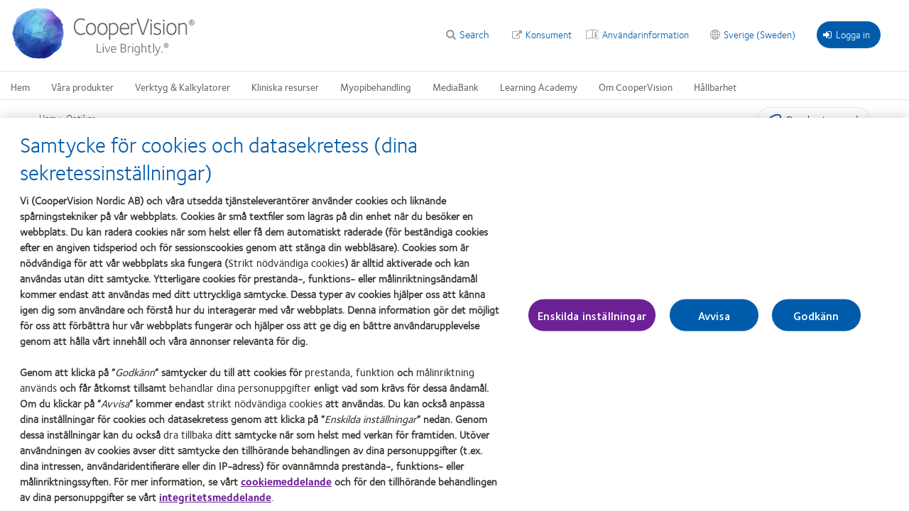

--- FILE ---
content_type: text/html; charset=UTF-8
request_url: https://coopervision.se/practitioner/login/nojs
body_size: 10732
content:

<!DOCTYPE html>
<html lang="sv" dir="ltr" prefix="content: http://purl.org/rss/1.0/modules/content/  dc: http://purl.org/dc/terms/  foaf: http://xmlns.com/foaf/0.1/  og: http://ogp.me/ns#  rdfs: http://www.w3.org/2000/01/rdf-schema#  schema: http://schema.org/  sioc: http://rdfs.org/sioc/ns#  sioct: http://rdfs.org/sioc/types#  skos: http://www.w3.org/2004/02/skos/core#  xsd: http://www.w3.org/2001/XMLSchema# " class="h-100">
<head>
    <meta charset="utf-8" />
<!-- OneTrust Cookies Consent notice start for coopervision.se -->
<script type="text/javascript" src="https://cdn.cookielaw.org/consent/62ffe9b7-afd7-4cbc-8d50-b452ebf1af2d/OtAutoBlock.js"></script>
<script type="text/javascript" charset="UTF-8" src="https://cdn.cookielaw.org/scripttemplates/otSDKStub.js" data-domain-script="62ffe9b7-afd7-4cbc-8d50-b452ebf1af2d" data-document-language="true"></script>
<script type="text/javascript">
function OptanonWrapper() {
  window.dataLayer.push({event:'OneTrustGroupsUpdated'});
  jQuery(document).trigger('OneTrustGroupsUpdated');
}
</script>
<!-- OneTrust Cookies Consent notice end for coopervision.se -->
<link href="https://coopervision.se/themes/custom/cv/apple-touch-icons/apple-touch-icon-129x129.png" rel="apple-touch-icon" />
<link href="https://coopervision.se/themes/custom/cv/apple-touch-icons/apple-touch-icon-32x32.png" rel="apple-touch-icon" sizes="32x32" />
<link href="https://coopervision.se/themes/custom/cv/apple-touch-icons/apple-touch-icon-57x57.png" rel="apple-touch-icon" sizes="57x57" />
<link href="https://coopervision.se/themes/custom/cv/apple-touch-icons/apple-touch-icon-72x72.png" rel="apple-touch-icon" sizes="72x72" />
<link href="https://coopervision.se/themes/custom/cv/apple-touch-icons/apple-touch-icon-129x129.png" rel="apple-touch-icon" sizes="129x129" />
<meta property="og:site_name" content="CooperVision Sweden" />
<meta property="og:type" content="article" />
<meta property="og:url" content="https://coopervision.se/practitioner/login/nojs" />
<meta property="og:image" content="https://coopervision.se/themes/custom/cv/logo.png" />
<meta name="Generator" content="Drupal 10 (https://www.drupal.org)" />
<meta name="MobileOptimized" content="width" />
<meta name="HandheldFriendly" content="true" />
<meta name="viewport" content="width=device-width, initial-scale=1.0" />
<link rel="icon" href="https://coopervision.se/themes/custom/cv/favicon.ico" type="image/vnd.microsoft.icon" />

    <title>| CooperVision Sweden</title>
    <link rel="stylesheet" media="all" href="/sites/coopervision.se/files/css/css_PmflzDVzvRWmCHhGGuNxV6E73pdB7yna-Ovrj290mhk.css?delta=0&amp;language=sv&amp;theme=cv&amp;include=[base64]" />
<link rel="stylesheet" media="all" href="/sites/coopervision.se/files/css/css_2gDReZomur7grEupIRhFVEzsXmrXgRIE7DlMxV4K0TA.css?delta=1&amp;language=sv&amp;theme=cv&amp;include=[base64]" />


          <!-- GTM OneTrust integration. Set default consent values. -->
      <script>
        // Define dataLayer and the gtag function.
        window.dataLayer = window.dataLayer || [];
        function gtag(){dataLayer.push(arguments);}

        // Default consent category default values
        gtag('consent', 'default', {
          ad_storage: 'denied',
analytics_storage: 'denied',
functionality_storage: 'denied',
personalization_storage: 'denied',
security_storage: 'denied',
ad_user_data: 'denied',
ad_personalization: 'denied',
wait_for_update: 500
        });
      </script>
                      <!-- Google Tag Manager -->
        <script>(function(w,d,s,l,i){w[l]=w[l]||[];w[l].push({'gtm.start':
              new Date().getTime(),event:'gtm.js'});var f=d.getElementsByTagName(s)[0],
            j=d.createElement(s),dl=l!='dataLayer'?'&l='+l:'';j.async=true;j.src=
            'https://www.googletagmanager.com/gtm.js?id='+i+dl;f.parentNode.insertBefore(j,f);
          })(window,document,'script','dataLayer','GTM-TPKBS4T');</script>
        <!-- End Google Tag Manager -->
              <script src="/sites/coopervision.se/files/js/js_dRxexGEii8SoO8DHFrTE9NlR9m84iBYazkjRPxDHfp4.js?scope=header&amp;delta=0&amp;language=sv&amp;theme=cv&amp;include=[base64]"></script>

  </head>
<body class="path-practitioner practitioner practitioner-extended ltr not-logged-in no-sidebars">
            <!-- Google Tag Manager (noscript) -->
      <noscript><iframe src="https://www.googletagmanager.com/ns.html?id=GTM-TPKBS4T"
                        height="0" width="0" style="display:none;visibility:hidden"></iframe></noscript>
      <!-- End Google Tag Manager (noscript) -->
          <div id="skip-link"><a href="#main-content" class="visually-hidden focusable">Hoppa till huvudinnehåll</a></div>





  <div class="dialog-off-canvas-main-canvas" data-off-canvas-main-canvas>
    
<div id="page" class="page">
  <div class="container">

    <div class="header__wrapper">
  <div class="l-general">
    <header class="header">

            <div class="header__logo">
          <span id="logo">
            <a rel="home" title="CooperVision&reg;" href="/practitioner">
             <img alt="CooperVision Sweden Logo" src="https://coopervision.se/themes/custom/cv/prac_logo.png" typeof="foaf:Image"/>
            </a>
          </span>
      </div>
      
            <div class="header__content">

                <div id="block-cv-global-mobile-sidebar-trigger" class="block block-cv-global mobile-sidebar-trigger__wrapper">
          <div id="mobile-sidebar-trigger" class="mobile-sidebar-trigger"></div>
        </div>

                <div id="block-practitioner-extended-prac-extended-header-login" class="block block-practitioner-extended practitioner-login-block--header">
          <div class="block block-block">
  
    
      <a href="/openid-connect/coopervision/initiate?iss=https%3A//coopervision.se&amp;target_link_uri=/practitioner/login/nojs" class="login-popup-link"><i class="fa fa-sign-in" aria-hidden="true"></i>Logga in</a>
  </div>

        </div>
                  
        
        <div id="block-cv-country-cv-country-header-block" class="block block-cv-country select-country-link select-country-link--header block-block">
  
    
      <div class="country-selector-block-link"><a href="/select-region">Sverige (Sweden)</a></div>

  </div>


                  <div class="block extra-link--header with-patient-info-icon" id="block-cv-site-config-extra-link-block">
            <a href="https://eifu.coopervision.com/" target="_blank">Användarinformation</a>
          </div>
        
        
                  <div class="block block-cv-site-config contextual-links-region section-link--header" id="block-cv-site-config-section-link-block">
            <a href="/" class="link-to-consumer section-link">Konsument</a>
          </div>
        
        <div id="block-search-api-page-practitioner-search" class="block block-search-api-page search--header">
  <span class="block-title">Search</span>
  <div class="block-content">
          <form action="/practitioner/login/nojs" method="post" id="search-api-page-block-form-practitioner-search" accept-charset="UTF-8">
  <div>
    <div class="container-inline">
      <div class="js-form-item form-item js-form-type-search form-item-keys js-form-item-keys form-no-label">
      <label for="edit-keys" class="visually-hidden">Search</label>
        <input data-drupal-selector="edit-keys" type="search" id="edit-keys" name="keys" value="" size="30" maxlength="128" class="form-search" />

        </div>
<input autocomplete="off" data-drupal-selector="form-8z6w0njcidwcibzwgvqqxls1voqagjmtxwd06fmxtle" type="hidden" name="form_build_id" value="form-8Z6w0nJciDwCIbzWGVqqXls1vOQAGjMTXWD06fmXtlE" />
<input data-drupal-selector="edit-search-api-page-block-form-practitioner-search" type="hidden" name="form_id" value="search_api_page_block_form_practitioner_search" />
<div data-drupal-selector="edit-actions" class="form-actions js-form-wrapper form-wrapper" id="edit-actions"><input class="search-form__submit button js-form-submit form-submit" data-drupal-selector="edit-submit" type="submit" id="edit-submit" name="op" value="Search" />
</div>

    </div>
  </div>
</form>

      </div>
</div>


        


        
      </div>
      
    </header>
  </div>
</div>
    <div class="main-nav__wrapper">
  <div class="l-general">

    <div id="block-menu-menu-practitioner-main-menu" class="block block-menu main-nav">
      <div class="block-content">
        

  <ul class="nav menu menu-level-0">
            
      <li class="nav-item" >
        <a href="/practitioner" title="" class="nav-link menu-minipanel minipanel-processed" data-drupal-link-system-path="practitioner">Hem</a>
                          
  
      <div class="menu_link_content menu-link-contentpractitioner-main-menu view-mode-default menu-dropdown menu-dropdown-0 menu-hem" data-menu-name="hem" >
                    
          </div>
  



              </li>
                
      <li class="nav-item expanded  has-children cv_prac_product_family_menu" data-menu-name="våra-produkter" >
        <a href="/practitioner/vara-produkter" class="nav-link menu-minipanel minipanel-processed" data-drupal-link-system-path="node/23361">Våra produkter</a>
                          
  
      <div class="menu_link_content menu-link-contentpractitioner-main-menu view-mode-default menu-dropdown menu-dropdown-0 menu-våra-produkter" data-menu-name="våra-produkter" >
                    
  <ul class="nav menu menu-level-1">
            
      <li class="nav-item expanded  has-children mega_menu_normal" data-menu-name="kontaktlinser" >
        <a href="/produkter" title="" class="nav-link menu-minipanel minipanel-processed" data-drupal-link-system-path="node/22071">Kontaktlinser</a>
                          
  
      <div class="menu_link_content menu-link-contentpractitioner-main-menu view-mode-default menu-dropdown menu-dropdown-1 menu-kontaktlinser" data-menu-name="kontaktlinser" >
                    
  <ul class="nav menu menu-level-2">
            
      <li class="nav-item menu-item--collapsed" >
        <a href="/practitioner/kontaktlinser/avaira-serien" class="nav-link menu-minipanel minipanel-processed" data-drupal-link-system-path="node/22746">Avaira Vitality-familjen</a>
                          
  
      <div class="menu_link_content menu-link-contentpractitioner-main-menu view-mode-default menu-dropdown menu-dropdown-2 menu-avaira-vitality-familjen" data-menu-name="avaira-vitality-familjen" >
                    
          </div>
  



              </li>
                
      <li class="nav-item menu-item--collapsed" >
        <a href="/practitioner/kontaktlinser/biofinity-linser" class="nav-link menu-minipanel minipanel-processed" data-drupal-link-system-path="node/22751">Biofinity-familjen</a>
                          
  
      <div class="menu_link_content menu-link-contentpractitioner-main-menu view-mode-default menu-dropdown menu-dropdown-2 menu-biofinity-familjen" data-menu-name="biofinity-familjen" >
                    
          </div>
  



              </li>
                
      <li class="nav-item menu-item--collapsed" >
        <a href="/practitioner/kontaktlinser/biomedics-serien" class="nav-link menu-minipanel minipanel-processed" data-drupal-link-system-path="node/22761">Biomedics-familjen</a>
                          
  
      <div class="menu_link_content menu-link-contentpractitioner-main-menu view-mode-default menu-dropdown menu-dropdown-2 menu-biomedics-familjen" data-menu-name="biomedics-familjen" >
                    
          </div>
  



              </li>
                
      <li class="nav-item menu-item--collapsed" >
        <a href="/practitioner/kontaktlinser/myday-familjen" class="nav-link menu-minipanel minipanel-processed" data-drupal-link-system-path="node/22741">MyDay-familjen</a>
                          
  
      <div class="menu_link_content menu-link-contentpractitioner-main-menu view-mode-default menu-dropdown menu-dropdown-2 menu-myday-familjen" data-menu-name="myday-familjen" >
                    
          </div>
  



              </li>
                
      <li class="nav-item menu-item--collapsed" >
        <a href="/practitioner/kontaktlinser/clariti-1-day-familjen" class="nav-link menu-minipanel minipanel-processed" data-drupal-link-system-path="node/22766">clariti 1 day-familjen</a>
                          
  
      <div class="menu_link_content menu-link-contentpractitioner-main-menu view-mode-default menu-dropdown menu-dropdown-2 menu-clariti-1-day-familjen" data-menu-name="clariti-1-day-familjen" >
                    
          </div>
  



              </li>
                
      <li class="nav-item menu-item--collapsed" >
        <a href="/practitioner/kontaktlinser/proclear-serien" class="nav-link menu-minipanel minipanel-processed" data-drupal-link-system-path="node/22756">Proclear-familjen</a>
                          
  
      <div class="menu_link_content menu-link-contentpractitioner-main-menu view-mode-default menu-dropdown menu-dropdown-2 menu-proclear-familjen" data-menu-name="proclear-familjen" >
                    
          </div>
  



              </li>
                
      <li class="nav-item" >
        <a href="/practitioner/kontaktlinser/misight-familjen" class="nav-link menu-minipanel minipanel-processed" data-drupal-link-system-path="node/23381">MiSight®-familjen</a>
                          
  
      <div class="menu_link_content menu-link-contentpractitioner-main-menu view-mode-default menu-dropdown menu-dropdown-2 menu-misight®-familjen" data-menu-name="misight®-familjen" >
                    
          </div>
  



              </li>
                
      <li class="nav-item" >
        <a href="/practitioner/kontaktlinser/live" class="nav-link menu-minipanel minipanel-processed" data-drupal-link-system-path="node/22926">Live®</a>
                          
  
      <div class="menu_link_content menu-link-contentpractitioner-main-menu view-mode-default menu-dropdown menu-dropdown-2 menu-live®" data-menu-name="live®" >
                    
          </div>
  



              </li>
                
      <li class="nav-item" >
        <a href="/practitioner/kontaktlinser/live-familjen" class="nav-link menu-minipanel minipanel-processed" data-drupal-link-system-path="node/23406">Live®-familjen</a>
                          
  
      <div class="menu_link_content menu-link-contentpractitioner-main-menu view-mode-default menu-dropdown menu-dropdown-2 menu-live®-familjen" data-menu-name="live®-familjen" >
                    
          </div>
  



              </li>
                
      <li class="nav-item menu-item--collapsed" >
        <a href="/practitioner/kontaktlinser/clariti-familjen" class="nav-link menu-minipanel minipanel-processed" data-drupal-link-system-path="node/22771">clariti-familjen</a>
                          
  
      <div class="menu_link_content menu-link-contentpractitioner-main-menu view-mode-default menu-dropdown menu-dropdown-2 menu-clariti-familjen" data-menu-name="clariti-familjen" >
                    
          </div>
  



              </li>
        </ul>



          </div>
  



              </li>
                
      <li class="nav-item expanded  has-children mega_menu_normal" data-menu-name="produktteknologi-" >
        <a href="/practitioner/vara-produkter/produktteknologi" title="" class="nav-link menu-minipanel minipanel-processed" data-drupal-link-system-path="practitioner/our-products/contact-lens-technology">Produktteknologi </a>
                          
  
      <div class="menu_link_content menu-link-contentpractitioner-main-menu view-mode-default menu-dropdown menu-dropdown-1 menu-produktteknologi-" data-menu-name="produktteknologi-" >
                    
  <ul class="nav menu menu-level-2">
            
      <li class="nav-item" >
        <a href="/practitioner/vara-produkter/produktteknologi/aquaform-teknologi" class="nav-link menu-minipanel minipanel-processed" data-drupal-link-system-path="node/22796">Aquaform-teknologi</a>
                          
  
      <div class="menu_link_content menu-link-contentpractitioner-main-menu view-mode-default menu-dropdown menu-dropdown-2 menu-aquaform-teknologi" data-menu-name="aquaform-teknologi" >
                    
          </div>
  



              </li>
                
      <li class="nav-item" >
        <a href="/practitioner/vara-produkter/produktteknologi/balanced-progressive-technology" class="nav-link menu-minipanel minipanel-processed" data-drupal-link-system-path="node/22791">Balanced Progressive technology</a>
                          
  
      <div class="menu_link_content menu-link-contentpractitioner-main-menu view-mode-default menu-dropdown menu-dropdown-2 menu-balanced-progressive-technology" data-menu-name="balanced-progressive-technology" >
                    
          </div>
  



              </li>
                
      <li class="nav-item menu-item--collapsed" >
        <a href="/practitioner/vara-produkter/produktteknologi/digital-zone-optics" class="nav-link menu-minipanel minipanel-processed" data-drupal-link-system-path="node/22776">Digital Zone Optics</a>
                          
  
      <div class="menu_link_content menu-link-contentpractitioner-main-menu view-mode-default menu-dropdown menu-dropdown-2 menu-digital-zone-optics" data-menu-name="digital-zone-optics" >
                    
          </div>
  



              </li>
                
      <li class="nav-item" >
        <a href="/practitioner/vara-produkter/produktteknologi/optimerad-torisk-linsgeometri" class="nav-link menu-minipanel minipanel-processed" data-drupal-link-system-path="node/22786">Optimerad torisk linsgeometri</a>
                          
  
      <div class="menu_link_content menu-link-contentpractitioner-main-menu view-mode-default menu-dropdown menu-dropdown-2 menu-optimerad-torisk-linsgeometri" data-menu-name="optimerad-torisk-linsgeometri" >
                    
          </div>
  



              </li>
                
      <li class="nav-item" >
        <a href="/practitioner/vara-produkter/produktteknologi/pc-technology" class="nav-link menu-minipanel minipanel-processed" data-drupal-link-system-path="node/22781">PC technology</a>
                          
  
      <div class="menu_link_content menu-link-contentpractitioner-main-menu view-mode-default menu-dropdown menu-dropdown-2 menu-pc-technology" data-menu-name="pc-technology" >
                    
          </div>
  



              </li>
                
      <li class="nav-item" >
        <a href="https://coopervision.se/sites/coopervision.se/files/media-document/coopervision-product-specifications-se_2024.pdf" class="nav-link menu-minipanel minipanel-processed">Produktspecifikation</a>
                          
  
      <div class="menu_link_content menu-link-contentpractitioner-main-menu view-mode-default menu-dropdown menu-dropdown-2 menu-produktspecifikation" data-menu-name="produktspecifikation" >
                    
          </div>
  



              </li>
        </ul>



          </div>
  



              </li>
                
      <li class="nav-item" >
        <a href="/practitioner/vara-produkter/misight1day" class="nav-link menu-minipanel minipanel-processed" data-drupal-link-system-path="node/22931">MiSight® 1 day</a>
                          
  
      <div class="menu_link_content menu-link-contentpractitioner-main-menu view-mode-default menu-dropdown menu-dropdown-1 menu-misight®-1-day" data-menu-name="misight®-1-day" >
                    
          </div>
  



              </li>
        </ul>



  <div class="blocks-left field_type--block_field">
          <div class="blocks-left-item practitioner-main-menu__blocks-left practitioner-main-menu--default__blocks-left field_type--block_field even"><div id="block-practitionerproductfamilyformegamenu" class="block block-block">
  
    
      <div class="menu-product">

  <div class="menu-product__wrapper">
    <div class="menu-product__image-box">
                          
        <img alt="Avaira  Vitality-familjen" src="https://coopervision.se/sites/coopervision.se/files/styles/cv_product_box/public/practitioner-product-family-header-images/Customer%2012.3.png?itok=vH6TeJ1_" />
          </div>

    <div class="menu-product__content-box">
              <div  class="mega-menu__product-family__name" ><a href="/practitioner/kontaktlinser/avaira-serien" style="color: #6C2196" >Avaira  Vitality-familjen </a></div>
            <div  class="mega-menu__product-family__list"  ><div class="views-element-container"><div class="js-view-dom-id-73cc562bbb54e4781fc2bf11e824b896a7d53dd846f2f93e8822b5adfda406c5">
  
  
  

  
  
  

  <div class="item-list">
  
  <ul>

          <li><div class="views-field views-field-field-prac-product-short-name"><div class="field-content"><a href="/practitioner/kontaktlinser/avaira-linser" hreflang="sv">Avaira Vitality®</a></div></div></li>
          <li><div class="views-field views-field-field-prac-product-short-name"><div class="field-content"><a href="/practitioner/kontaktlinser/avaira-toric" hreflang="sv">Avaira Vitality® toric </a></div></div></li>
    
  </ul>

</div>

    

  
  

  
  
</div>
</div>
</div>
    </div>
  </div>

</div>

  </div>
</div>
      </div>

  <div class="blocks-middle field_type--block_field">
          <div class="blocks-middle-item practitioner-main-menu__blocks-middle practitioner-main-menu--default__blocks-middle field_type--block_field even"><div id="block-practitionerproductfamilyformegamenu--2" class="block block-block">
  
    
      <div class="menu-product">

  <div class="menu-product__wrapper">
    <div class="menu-product__image-box">
                          
        <img alt="clariti 1 day-familjen" src="https://coopervision.se/sites/coopervision.se/files/styles/cv_product_box/public/practitioner-product-family-header-images/Customer%2012.5.png?itok=Ukk-N8NF" />
          </div>

    <div class="menu-product__content-box">
              <div  class="mega-menu__product-family__name" ><a href="/practitioner/kontaktlinser/clariti-1-day-familjen" style="color: #636466" >clariti 1 day-familjen </a></div>
            <div  class="mega-menu__product-family__list"  ><div class="views-element-container"><div class="js-view-dom-id-c299f842406b8f19c6b3b5637521410eba276b05b0466ff12ed4085d4905162d">
  
  
  

  
  
  

  <div class="item-list">
  
  <ul>

          <li><div class="views-field views-field-field-prac-product-short-name"><div class="field-content"><a href="/practitioner/kontaktlinser/clariti-1-day-familjen/clariti-1-day" hreflang="sv"> clariti® 1 day</a></div></div></li>
          <li><div class="views-field views-field-field-prac-product-short-name"><div class="field-content"><a href="/practitioner/kontaktlinser/clariti-1-day-familjen/clariti-1-day-toric" hreflang="sv">clariti® 1 day toric</a></div></div></li>
          <li><div class="views-field views-field-field-prac-product-short-name"><div class="field-content"><a href="/practitioner/kontaktlinser/clariti-1-day-familjen/clariti-1-day-multifocal" hreflang="sv">clariti® 1 day multifocal</a></div></div></li>
    
  </ul>

</div>

    

  
  

  
  
</div>
</div>
</div>
    </div>
  </div>

</div>

  </div>
</div>
      </div>

  <div class="blocks-right field_type--block_field">
          <div class="blocks-right-item practitioner-main-menu__blocks-right practitioner-main-menu--default__blocks-right field_type--block_field even"><div id="block-practitionerproductmenurightcolumn" class="block block-block">
  
    
      
  <div class="body field_type--text_with_summary">
          <div class="body-item mega-menu-custom__body mega-menu-custom--full__body field_type--text_with_summary even"><p><a href="/practitioner/produktsokning" title>Produktsökning</a></p>

<p><a href="/practitioner/vara-produkter" title>Kontaktlinser</a></p>

<p><a href="/practitioner/mjuka-kontaktlinser/fler-produkter" title>Fler produkter</a></p>

<p><a href="/practitioner/vara-produkter/produktteknologi" title>Produktteknologi </a></p>
</div>
      </div>

  </div>
</div>
      </div>

          </div>
  



              </li>
                
      <li class="nav-item expanded  has-children mega_menu_normal" data-menu-name="verktyg--kalkylatorer" >
        <a href="/practitioner/verktyg-kalkylatorer" class="nav-link menu-minipanel minipanel-processed" data-drupal-link-system-path="node/22136">Verktyg &amp; Kalkylatorer</a>
                          
  
      <div class="menu_link_content menu-link-contentpractitioner-main-menu view-mode-default menu-dropdown menu-dropdown-0 menu-verktyg--kalkylatorer" data-menu-name="verktyg--kalkylatorer" >
                    
  <ul class="nav menu menu-level-1">
            
      <li class="nav-item" >
        <a href="/practitioner/verktyg-kalkylatorer/undersokningsinitierade-studier" class="nav-link menu-minipanel minipanel-processed" data-drupal-link-system-path="node/23401">Undersökningsinitierade studier (IIS)</a>
                          
  
      <div class="menu_link_content menu-link-contentpractitioner-main-menu view-mode-default menu-dropdown menu-dropdown-1 menu-undersökningsinitierade-studier-iis" data-menu-name="undersökningsinitierade-studier-iis" >
                    
          </div>
  



              </li>
                
      <li class="nav-item" >
        <a href="/practitioner/verktyg-kalkylatorer/optiexpert" class="nav-link menu-minipanel minipanel-processed" data-drupal-link-system-path="node/23386">Om OptiExpert</a>
                          
  
      <div class="menu_link_content menu-link-contentpractitioner-main-menu view-mode-default menu-dropdown menu-dropdown-1 menu-om-optiexpert" data-menu-name="om-optiexpert" >
                    
          </div>
  



              </li>
                
      <li class="nav-item" >
        <a href="/practitioner/verktyg-kalkylatorer/optiexpert/optiexpert-web#/home" class="nav-link menu-minipanel minipanel-processed" data-drupal-link-system-path="node/22496">OptiExpert</a>
                          
  
      <div class="menu_link_content menu-link-contentpractitioner-main-menu view-mode-default menu-dropdown menu-dropdown-1 menu-optiexpert" data-menu-name="optiexpert" >
                    
          </div>
  



              </li>
                
      <li class="nav-item" >
        <a href="/synvard-och-ogonhalsa/childhood-short-sightedness/synsimulator" class="nav-link menu-minipanel minipanel-processed" data-drupal-link-system-path="node/22281">Synsimulator</a>
                          
  
      <div class="menu_link_content menu-link-contentpractitioner-main-menu view-mode-default menu-dropdown menu-dropdown-1 menu-synsimulator" data-menu-name="synsimulator" >
                    
          </div>
  



              </li>
                
      <li class="nav-item" >
        <a href="/practitioner/verktyg-kalkylatorer/optiexpert/optiexpert-web" class="nav-link menu-minipanel minipanel-processed" data-drupal-link-system-path="node/22496">Kalkylator för konvertering av glasögonrecept</a>
                          
  
      <div class="menu_link_content menu-link-contentpractitioner-main-menu view-mode-default menu-dropdown menu-dropdown-1 menu-kalkylator-för-konvertering-av-glasögonrecept" data-menu-name="kalkylator-för-konvertering-av-glasögonrecept" >
                    
          </div>
  



              </li>
                
      <li class="nav-item" >
        <a href="/practitioner/verktyg-kalkylatorer/optiexpert/optiexpert-web#/oxygen-profiles" title="" class="nav-link menu-minipanel minipanel-processed" data-drupal-link-system-path="node/22496">Syrekartor</a>
                          
  
      <div class="menu_link_content menu-link-contentpractitioner-main-menu view-mode-default menu-dropdown menu-dropdown-1 menu-syrekartor" data-menu-name="syrekartor" >
                    
          </div>
  



              </li>
                
      <li class="nav-item" >
        <a href="/practitioner/verktyg-kalkylatorer/efrons-graderingsskala" class="nav-link menu-minipanel minipanel-processed" data-drupal-link-system-path="node/22241">Efrons graderingsskala</a>
                          
  
      <div class="menu_link_content menu-link-contentpractitioner-main-menu view-mode-default menu-dropdown menu-dropdown-1 menu-efrons-graderingsskala" data-menu-name="efrons-graderingsskala" >
                    
          </div>
  



              </li>
        </ul>



          </div>
  



              </li>
                
      <li class="nav-item expanded  has-children mega_menu_normal" data-menu-name="kliniska-resurser" >
        <a href="/practitioner/kliniska-resurser" title="" class="nav-link menu-minipanel minipanel-processed" data-drupal-link-system-path="node/23291">Kliniska resurser</a>
                          
  
      <div class="menu_link_content menu-link-contentpractitioner-main-menu view-mode-default menu-dropdown menu-dropdown-0 menu-kliniska-resurser" data-menu-name="kliniska-resurser" >
                    
  <ul class="nav menu menu-level-1">
            
      <li class="nav-item" >
        <a href="/practitioner/kliniska-resurser/digital-ogontrotthet" class="nav-link menu-minipanel minipanel-processed" data-drupal-link-system-path="node/22196">Digital ögontrötthet</a>
                          
  
      <div class="menu_link_content menu-link-contentpractitioner-main-menu view-mode-default menu-dropdown menu-dropdown-1 menu-digital-ögontrötthet" data-menu-name="digital-ögontrötthet" >
                    
          </div>
  



              </li>
                
      <li class="nav-item" >
        <a href="/practitioner/kliniska-resurser/silikonhydrogel" class="nav-link menu-minipanel minipanel-processed" data-drupal-link-system-path="node/22211">Silikonhydrogel</a>
                          
  
      <div class="menu_link_content menu-link-contentpractitioner-main-menu view-mode-default menu-dropdown menu-dropdown-1 menu-silikonhydrogel" data-menu-name="silikonhydrogel" >
                    
          </div>
  



              </li>
                
      <li class="nav-item" >
        <a href="/practitioner/kliniska-resurser/tillpassning-av-mjuka-multifokala-kontaktlinser" class="nav-link menu-minipanel minipanel-processed" data-drupal-link-system-path="node/22201">Tillpassning av mjuka multifokala kontaktlinser</a>
                          
  
      <div class="menu_link_content menu-link-contentpractitioner-main-menu view-mode-default menu-dropdown menu-dropdown-1 menu-tillpassning-av-mjuka-multifokala-kontaktlinser" data-menu-name="tillpassning-av-mjuka-multifokala-kontaktlinser" >
                    
          </div>
  



              </li>
        </ul>



          </div>
  



              </li>
                
      <li class="nav-item expanded  has-children mega_menu_normal" data-menu-name="myopibehandling" >
        <a href="/practitioner/kliniska-resurser/myopia-in-children" class="nav-link menu-minipanel minipanel-processed" data-drupal-link-system-path="node/23446">Myopibehandling</a>
                          
  
      <div class="menu_link_content menu-link-contentpractitioner-main-menu view-mode-default menu-dropdown menu-dropdown-0 menu-myopibehandling" data-menu-name="myopibehandling" >
                    
  <ul class="nav menu menu-level-1">
            
      <li class="nav-item" >
        <a href="/practitioner/kliniska-resurser/myopia-in-children" class="nav-link menu-minipanel minipanel-processed" data-drupal-link-system-path="node/23446">MyDay® MiSight® 1 day</a>
                          
  
      <div class="menu_link_content menu-link-contentpractitioner-main-menu view-mode-default menu-dropdown menu-dropdown-1 menu-myday®-misight®-1-day" data-menu-name="myday®-misight®-1-day" >
                    
          </div>
  



              </li>
                
      <li class="nav-item" >
        <a href="/practitioner/kliniska-resurser/myopia-in-children/myopia-manangement-vs-myopia-correction" class="nav-link menu-minipanel minipanel-processed" data-drupal-link-system-path="node/22266">Myopibehandling kontra myopikorrektion</a>
                          
  
      <div class="menu_link_content menu-link-contentpractitioner-main-menu view-mode-default menu-dropdown menu-dropdown-1 menu-myopibehandling-kontra-myopikorrektion" data-menu-name="myopibehandling-kontra-myopikorrektion" >
                    
          </div>
  



              </li>
                
      <li class="nav-item" >
        <a href="/practitioner/kliniska-resurser/myopia-in-children/the-myopia-epidemic" class="nav-link menu-minipanel minipanel-processed" data-drupal-link-system-path="node/22256">Myopiepidemin</a>
                          
  
      <div class="menu_link_content menu-link-contentpractitioner-main-menu view-mode-default menu-dropdown menu-dropdown-1 menu-myopiepidemin" data-menu-name="myopiepidemin" >
                    
          </div>
  



              </li>
        </ul>



          </div>
  



              </li>
                
      <li class="nav-item" >
        <a href="https://web2print.billes.se/c/coopervision" target="_blank" title="CooperVision Nordic Media Bank" class="nav-link menu-minipanel minipanel-processed">MediaBank</a>
                          
  
      <div class="menu_link_content menu-link-contentpractitioner-main-menu view-mode-default menu-dropdown menu-dropdown-0 menu-mediabank" data-menu-name="mediabank" >
                    
          </div>
  



              </li>
                
      <li class="nav-item" >
        <a href="https://elearning.coopervision.se/se" target="_blank" class="nav-link menu-minipanel minipanel-processed">Learning Academy</a>
                          
  
      <div class="menu_link_content menu-link-contentpractitioner-main-menu view-mode-default menu-dropdown menu-dropdown-0 menu-learning-academy" data-menu-name="learning-academy" >
                    
          </div>
  



              </li>
                
      <li class="nav-item" >
        <a href="https://coopervision.se/om-coopervision" target="_blank" class="nav-link menu-minipanel minipanel-processed">Om CooperVision</a>
                          
  
      <div class="menu_link_content menu-link-contentpractitioner-main-menu view-mode-default menu-dropdown menu-dropdown-0 menu-om-coopervision" data-menu-name="om-coopervision" >
                    
          </div>
  



              </li>
                
      <li class="nav-item" >
        <a href="https://coopervision.se/om-coopervision/coopervision-och-hallbarhet" target="_blank" class="nav-link menu-minipanel minipanel-processed">Hållbarhet</a>
                          
  
      <div class="menu_link_content menu-link-contentpractitioner-main-menu view-mode-default menu-dropdown menu-dropdown-0 menu-hållbarhet" data-menu-name="hållbarhet" >
                    
          </div>
  



              </li>
        </ul>


      </div>
    </div>

  </div>
</div>

    


      <div class="content-top__wrapper">
    <div class="l-general">
                         <div class="contact-search-link"><a href="/practitioner/produktsokning"><svg class="icon icon-contacts" aria-label="Contact lens"><use xlink:href="#icon-contacts" xmlns:xlink="http://www.w3.org/1999/xlink"></use></svg><span class="contact-search-link--text">Product search</span></a></div>
        <div class="block block-block">
  
    
      <div class="breadcrumb">
                            <a href="/practitioner">Hem</a>
                     <span>&gt;</span>                             <a href="/practitioner">Optiker</a>
                            </div>

  </div>
           </div>
  </div>
    
    
    <div class="main-content__wrapper">
      <div class="l-general">

        <div class="main-content__wrapper-inner">
                      <div>
    <div data-drupal-messages-fallback class="hidden"></div><div id="block-migrated-256" class="block block-block">
  
    
      <form class="practitioner-extended-ecommerce-login-popup-form" data-drupal-selector="practitioner-extended-ecommerce-login-popup-form" action="/practitioner/login/nojs" method="post" id="practitioner-extended-ecommerce-login-popup-form" accept-charset="UTF-8">
  <div class="login-column js-form-wrapper form-wrapper" data-drupal-selector="edit-login" id="edit-login"><h2 data-drupal-selector="edit-title">Please click the following link to log in:</h2>
<p data-drupal-selector="edit-text"><a href="/openid-connect/coopervision/initiate?iss=https%3A//coopervision.se&amp;target_link_uri=/practitioner/login/nojs">Logga in</a></p>
</div>
<input autocomplete="off" data-drupal-selector="form-dd5gkczz-w-rrxcphr0up4io9fli05d5llpazz-am2a" type="hidden" name="form_build_id" value="form-DD5GkcZZ-W_rRXCPHR0up4io9FLi05d5llpaZZ-aM2A" />
<input data-drupal-selector="edit-practitioner-extended-ecommerce-login-popup-form" type="hidden" name="form_id" value="practitioner_extended_ecommerce_login_popup_form" />

</form>

  </div>

  </div>

        </div>

                  <div class="sidebar--first">
            
          </div>
        

      </div>
    </div>

    

          <div class="also-of-interest">
  </div>


<div class="footer__wrapper">
  <div class="l-general">
    <footer class="footer">

      <div class="footer__top">

                  <div id="block-views-cv-award-view-footer-block" class="block block-views cv-award--footer">
            <div class="views-element-container"><div class="js-view-dom-id-68cb3aa47353b8635a58839602dfad00ceff359055b08f10779f2f4cac76e4c8">
  
  
  

  
  
  

  <div>
  
  <ul class="cv-award--footer__list">

          <li class="item"><div class="views-field views-field-field-cv-award-footer-image"><div class="field-content"><a href="/om-coopervision/utmarkelser"><span class="visually-hidden">Learn more about Utmärkelsen Silmo d’Or för bästa produkt, med MyDay® (2013)</span>
  <img alt="" loading="lazy" src="/sites/coopervision.se/files/styles/cv_award_thumbnail/public/award-footer-images/silmodor.jpg?itok=WwYDnLPo" width="125" height="100" typeof="Image" />


</a></div></div></li>
          <li class="item"><div class="views-field views-field-field-cv-award-footer-image"><div class="field-content"><a href="/om-coopervision/utmarkelser"><span class="visually-hidden">Learn more about Contact Lens Product of the Year (2013)</span>
  <img alt="" loading="lazy" src="/sites/coopervision.se/files/styles/cv_award_thumbnail/public/award-footer-images/optician_awards_poy.jpg?itok=g0Ix6x26" width="176" height="100" typeof="Image" />


</a></div></div></li>
          <li class="item"><div class="views-field views-field-field-cv-award-footer-image"><div class="field-content"><a href="/om-coopervision/utmarkelser"><span class="visually-hidden">Learn more about Best Companies for Leaders 2012 &amp; 2010 (2012)</span>
  <img alt="" loading="lazy" src="/sites/coopervision.se/files/styles/cv_award_thumbnail/public/award-footer-images/best_company_2010_and_2012.png?itok=s59Zd0pA" width="125" height="100" typeof="Image" />


</a></div></div></li>
          <li class="item"><div class="views-field views-field-field-cv-award-footer-image"><div class="field-content"><a href="/om-coopervision/utmarkelser"><span class="visually-hidden">Learn more about Best Factory Awards 2011 (2011)</span>
  <img alt="" loading="lazy" src="/sites/coopervision.se/files/styles/cv_award_thumbnail/public/award-footer-images/best_factory_awards_2011.jpg?itok=-bLrn58n" width="93" height="100" typeof="Image" />


</a></div></div></li>
          <li class="item"><div class="views-field views-field-field-cv-award-footer-image"><div class="field-content"><a href="/om-coopervision/utmarkelser"><span class="visually-hidden">Learn more about ODMA 2011 (2011)</span>
  <img alt="" loading="lazy" src="/sites/coopervision.se/files/styles/cv_award_thumbnail/public/award-footer-images/odma_2011.png?itok=upGPPD0S" width="237" height="100" typeof="Image" />


</a></div></div></li>
          <li class="item"><div class="views-field views-field-field-cv-award-footer-image"><div class="field-content"><a href="/om-coopervision/utmarkelser"><span class="visually-hidden">Learn more about 2012 REBRAND 100® Global Award (2012)</span>
  <img alt="" loading="lazy" src="/sites/coopervision.se/files/styles/cv_award_thumbnail/public/award-footer-images/rebrand.png?itok=Pb0mKxaP" width="172" height="66" typeof="Image" />


</a></div></div></li>
    
  </ul>

</div>

    

  
  

  
  
</div>
</div>

          </div>
                 <div class="block block-block">
  
    
      <div id="block-cv-social-icons-cv-footer-social-icon-block" class="block block-cv-social-icons social-icons--footer">
  <div class="social-icons__container">
                                                                                                                                                                                              
            </div>
</div>

  </div>
       </div>

      <div class="footer__middle">
                  




<div id="block-menu-menu-practitioner-footer-menu" class="block block-menu footer-nav">
  <div class="block-content">

                        <ul class="nav nav-inline">
                        


          
          <li class="first nav-item menu__item--level-1">

              <a href="/produkter" title="" class="nav-link" data-drupal-link-system-path="node/22071">Våra produkter</a>
              
          </li>
                  


          
          <li class="nav-item menu__item--level-1">

              <a href="/practitioner/kontakta-oss" title="" class="nav-link" data-drupal-link-system-path="node/22021">Kontakta oss</a>
              
          </li>
                  


          
          <li class="nav-item menu__item--level-1">

              <a href="/personuppgiftspolicy" title="" class="nav-link" data-drupal-link-system-path="node/22101">Sekretesspolicy</a>
              
          </li>
                  


          
          <li class="nav-item menu__item--level-1">

              <a href="/villkor" title="" class="nav-link" data-drupal-link-system-path="node/22106">Villkor</a>
              
          </li>
                  


          
          <li class="nav-item menu__item--level-1">

              <a href="/kommentarspolicy" title="" class="nav-link" data-drupal-link-system-path="node/22111">Kommentarspolicy</a>
              
          </li>
                  


          
          <li class="nav-item menu__item--level-1">

              <a href="/cookiemeddelande" title="" class="nav-link" data-drupal-link-system-path="node/22056">Cookiepolicy</a>
              
          </li>
                  


          
          <li class="nav-item menu__item--level-1">

              <a href="/" title="" class="nav-link" data-drupal-link-system-path="&lt;front&gt;">Webbplats för konsument</a>
              
          </li>
                  


          
          <li class="nav-item menu__item--level-1">

              <a href="/" class="onetrust-toggle-prefs nav-link" data-drupal-link-system-path="&lt;front&gt;">Hantera inställningar för samtycke</a>
              
          </li>
              </ul>
            


    
  </div>
</div>

        
                  <div id="block-practitioner-extended-prac-extended-footer-login" class="block block-practitioner-extended practitioner-login-block--footer">
            <div class="block block-block">
  
    
      <a href="/openid-connect/coopervision/initiate?iss=https%3A//coopervision.se&amp;target_link_uri=/practitioner/login/nojs" class="login-popup-link"><i class="fa fa-sign-in" aria-hidden="true"></i>Logga in</a>
  </div>

          </div>
        
        <div id="block-cv-country-cv-country-footer-block" class="block block-cv-country select-country-link select-country-link--footer block-block">
  
    
      <div class="country-selector-block-link"><a href="/select-region">Sverige (Sweden)</a></div>

  </div>

      </div>

      <div class="footer__bottom">
        
        <div class="block block-block">
  
    
      <div id="block-cv-copyright-cv-copyright" class="block block-cv-copyright">
  <div class="copyright">
    <span class="copyright-year">© 2026</span> <span class="copyright-name">CooperVision</span>
    | <span class="copyright-text">En del av <a href="http://www.coopercos.com">CooperCompanies</a>
</span>  </div>
</div>

  </div>

      </div>

    </footer>
  </div>
</div>
    

    <div class="mobile-sidebar">
      <div class="append-pre"></div>
        <div class="mobile-content">
    <a href="/openid-connect/coopervision/initiate?iss=https%3A//coopervision.se&amp;target_link_uri=/practitioner/login/nojs" class="login-popup-link"><i class="fa fa-sign-in" aria-hidden="true"></i> Log In</a>
  </div>
      <div class="append-post"></div>
    </div>



  </div>
</div>



  </div>


<script type="application/json" data-drupal-selector="drupal-settings-json">{"path":{"baseUrl":"\/","pathPrefix":"","currentPath":"practitioner\/login\/nojs","currentPathIsAdmin":false,"isFront":false,"currentLanguage":"sv"},"pluralDelimiter":"\u0003","suppressDeprecationErrors":true,"ajaxPageState":{"libraries":"[base64]","theme":"cv","theme_token":"KiF4GH1ze9OPCxukZUadr38ohMvjZIpoUbIidFRzCPk"},"ajaxTrustedUrl":{"form_action_p_pvdeGsVG5zNF_XLGPTvYSKCf43t8qZYSwcfZl2uzM":true},"formtips":{"selectors":[""],"interval":500,"sensitivity":3,"timeout":1000,"max_width":"500px","trigger_action":"click"},"colorbox":{"opacity":"0.85","current":"{current} of {total}","previous":"\u00ab Prev","next":"Next \u00bb","close":"Close","maxWidth":"98%","maxHeight":"98%","fixed":true,"mobiledetect":false,"mobiledevicewidth":"480px"},"cv_onetrust":{"media_fallback_text":"F\u00f6r att mediafiler p\u00e5 denna sida skall visas r\u00e4tt kr\u00e4vs att anv\u00e4ndande av cookies \u00e4r godk\u00e4nt.","cookie_button_text":"Edit Cookie Preferences"},"ckeditorAccordion":{"accordionStyle":{"collapseAll":null,"keepRowsOpen":null,"animateAccordionOpenAndClose":1,"openTabsWithHash":1,"allowHtmlInTitles":0}},"user":{"uid":0,"permissionsHash":"2adcefb5483dbd8ff27a77bdd916b0f2520336fd679ea666bd6d12db20cf75f7"}}</script>
<script src="/sites/coopervision.se/files/js/js_OQ8_tYlX2sIKRzXTichhbTIcez5aFJRbULQnLnrla5A.js?scope=footer&amp;delta=0&amp;language=sv&amp;theme=cv&amp;include=[base64]"></script>
<script src="/modules/contrib/ckeditor_accordion/js/accordion.frontend.min.js?t8nmjx"></script>
<script src="/sites/coopervision.se/files/js/js_fsaH1GUewDSb6V92tElyXU9hHxEbxjLxdUYAvHf4LXQ.js?scope=footer&amp;delta=2&amp;language=sv&amp;theme=cv&amp;include=[base64]"></script>
<script src="//cdn.jsdelivr.net/npm/bxslider@4.2.17/dist/jquery.bxslider.min.js"></script>
<script src="/sites/coopervision.se/files/js/js_RelBD2V3vCM2QhtH3P54JRYcFLe178PqQfwkNvOVEos.js?scope=footer&amp;delta=4&amp;language=sv&amp;theme=cv&amp;include=[base64]"></script>
<script src="//cdn.jsdelivr.net/npm/gsap@3.12.5/dist/gsap.min.js"></script>
<script src="/sites/coopervision.se/files/js/js_MyeToJuhWttWfb8GphTfyzfp7bmPdqqk-WNpY3TFtI4.js?scope=footer&amp;delta=6&amp;language=sv&amp;theme=cv&amp;include=[base64]"></script>
<script src="/modules/custom/cv_onetrust/assets/js/cv_onetrust.js?t8nmjx"></script>
<script src="/sites/coopervision.se/files/js/js_L89VThF1X2tVOQ7-VA0NopZw5mANdX5kUE7Ui23kyko.js?scope=footer&amp;delta=8&amp;language=sv&amp;theme=cv&amp;include=[base64]"></script>

  <div style="display: none;">  <svg id="icon-contacts" width="24px" height="17px" viewBox="0 0 24 17" version="1.1" xmlns="http://www.w3.org/2000/svg" >
    <path d="M0.106780219,6.32908241 C0.106780219,11.2487824 5.51568429,15.1122854 12.0838752,15.1122854 C18.6520661,15.1122854 24.0609702,11.2487824 24.0609702,6.32908241 C24.0609702,3.05720733 18.6536197,0.739771429 12.0838752,0.739771429 C5.51413066,0.739771429 0.106780219,3.05720733 0.106780219,6.32908241 L0.106780219,6.32908241 L0.106780219,6.32908241 Z M1.70372621,6.32908241 C1.70372621,4.30914397 6.30605484,2.33671742 12.0838752,2.33671742 C17.8616955,2.33671742 22.4640242,4.30914397 22.4640242,6.32908241 C22.4640242,10.2290716 17.8632492,13.5153394 12.0838752,13.5153394 C6.30450121,13.5153394 1.70372621,10.2290716 1.70372621,6.32908241 L1.70372621,6.32908241 L1.70372621,6.32908241 Z" id="Shape"></path>
    <path d="M12.0838752,11.9183934 C18.6536197,11.9183934 24.0609702,9.60095751 24.0609702,6.32908241 C24.0609702,3.05720733 18.6536197,0.739771429 12.0838752,0.739771429 C5.51413066,0.739771429 0.106780219,3.05720733 0.106780219,6.32908241 C0.106780219,9.60095751 5.51413066,11.9183934 12.0838752,11.9183934 L12.0838752,11.9183934 L12.0838752,11.9183934 Z M12.0838752,10.3214474 C6.30605484,10.3214474 1.70372621,8.34902085 1.70372621,6.32908241 C1.70372621,4.30914397 6.30605484,2.33671742 12.0838752,2.33671742 C17.8616955,2.33671742 22.4640242,4.30914397 22.4640242,6.32908241 C22.4640242,8.34902085 17.8616955,10.3214474 12.0838752,10.3214474 L12.0838752,10.3214474 L12.0838752,10.3214474 Z" id="Shape2"></path>
    <path d="M3.29691286,6.4252973 C3.88438161,5.97760508 4.62698909,5.59745615 5.48874243,5.28232775 C6.32032669,4.97823166 7.21521896,4.75080258 8.11066764,4.58981856 C8.42438097,4.5334191 8.71545081,4.4894152 8.97614282,4.45639457 C9.13115238,4.43676024 9.24052378,4.42523039 9.29655926,4.42036489 L9.22748847,3.62488494 C9.16132404,3.63062993 9.04157074,3.64325423 8.87580575,3.6642509 C8.60187338,3.69894861 8.29721896,3.74500623 7.96938304,3.80394466 C7.031834,3.97249749 6.09372851,4.21090884 5.21451484,4.53242218 C4.28292074,4.87309015 3.47102445,5.2887088 2.81293739,5.79021709 L3.29691286,6.4252973 L3.29691286,6.4252973 L3.29691286,6.4252973 Z" id="Shape3"></path>
</svg>
<svg id="icon-glasses" width="46px" height="17px" viewBox="0 0 46 17" version="1.1" xmlns="http://www.w3.org/2000/svg" xmlns:xlink="http://www.w3.org/1999/xlink">
    <g id="Style-Guide" stroke="none" stroke-width="1" fill-rule="evenodd">
        <g id="Artboard-3" transform="translate(-417.000000, -293.000000)">
            <path d="M462.312941,300.369251 L459.476838,300.369251 C458.921156,296.216403 455.363682,293 451.060836,293 C447.616899,293 444.651568,295.062117 443.316823,298.012679 C442.452838,297.192078 441.287936,296.684856 440.005344,296.684856 C438.722752,296.684856 437.558312,297.192078 436.694789,298.012679 C435.360044,295.061655 432.394713,293 428.951698,293 C424.64793,293 421.089994,296.216403 420.534312,300.369251 L417.69821,300.369251 L417.69821,302.630749 L420.533851,302.630749 C421.089994,306.783597 424.64793,310 428.951237,310 C433.637613,310 437.451237,306.186838 437.451237,301.5 C437.451237,300.09141 438.596754,298.946354 440.004883,298.946354 C441.413011,298.946354 442.559913,300.09141 442.559913,301.5 C442.559913,306.186838 446.373537,310 451.060836,310 C455.363682,310 458.921156,306.783597 459.476838,302.630749 L462.312941,302.630749 L462.312941,300.369251 L462.312941,300.369251 Z M428.951237,307.738041 C425.510068,307.738041 422.710888,304.940245 422.710888,301.499538 C422.710888,298.058832 425.509607,295.260574 428.951237,295.260574 C432.391482,295.260574 435.189739,298.058832 435.189739,301.499538 C435.189739,304.940245 432.391482,307.738041 428.951237,307.738041 L428.951237,307.738041 Z M451.060836,307.738041 C447.620591,307.738041 444.821411,304.940245 444.821411,301.499538 C444.821411,298.058832 447.62013,295.260574 451.060836,295.260574 C454.501543,295.260574 457.300262,298.058832 457.300262,301.499538 C457.300262,304.940245 454.501082,307.738041 451.060836,307.738041 L451.060836,307.738041 Z" id="Glasses"></path>
        </g>
    </g>
</svg> </div>
</body>
</html>
